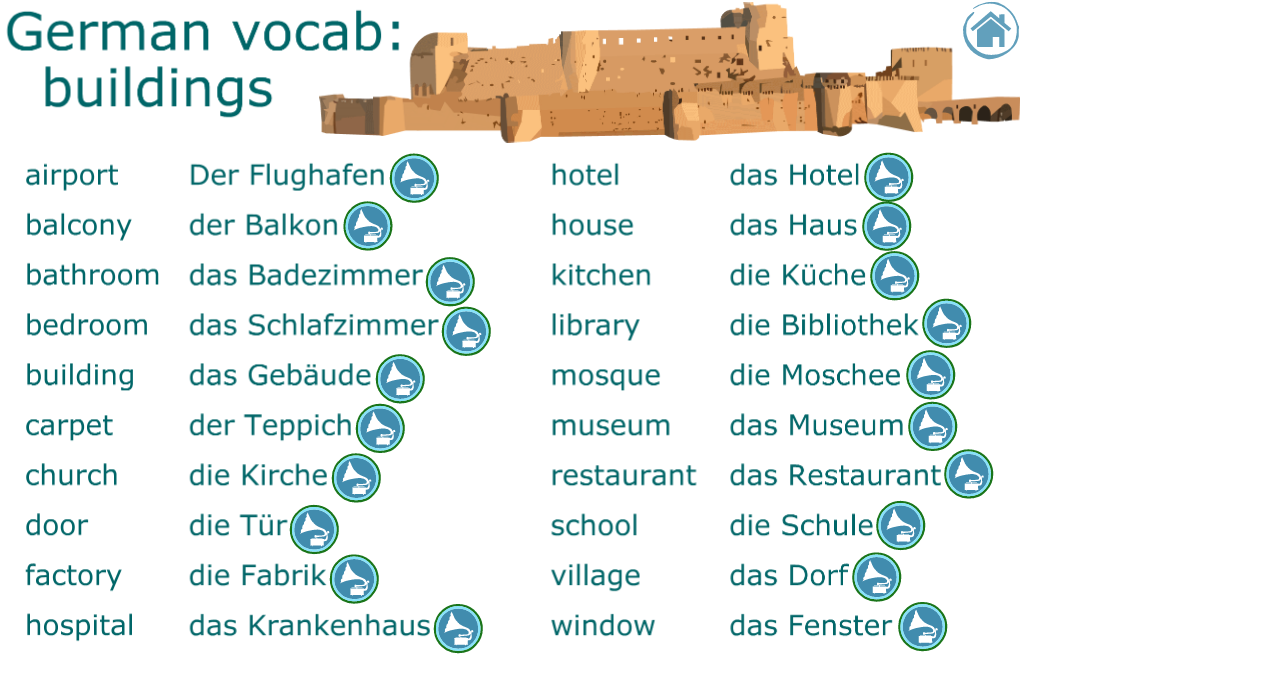

--- FILE ---
content_type: text/html
request_url: https://digitaldialects.com/vocabulary_list/German/houses_buildings.htm
body_size: 2523
content:
<!DOCTYPE html>
<html>
<head>
<meta http-equiv="Content-Type" content="text/html; charset=UTF-8">
<title>German word list: rooms of the house, buildings</title>
<meta name="description" content="German vocabulary list with audio for learning the names of rooms, public buildings and features within buidlings. Shops, commercial establishments and public buildings in the German language">
<meta name="DC.creator" content="Craig Gibson, Digital Dialects 2020" >
<meta name="DC.title" content="Digital Dialects German buildings words" >
<meta name="DC.rights" content="Digital Dialects. All Rights Reserved." >
<meta name="DC.identifier" content="www.digitaldialects.com/" >
<meta name="keywords" content="German word list with audio, German vocabulary list, rooms and buildings vocabulary" >
<link rel="canonical" href="https://www.digitaldialects.com/vocabulary_list/German/houses_buildings.htm" />
<link rel="alternate" media="only screen and (max-width: 800px)" href="https://www.digitaldialects.com/mobile/vocabulary_list/German/houses_buildings.htm">
<script type="text/javascript">
if((navigator.userAgent.match(/iPad/i)) || (navigator.userAgent.match(/iPad/i)))
{
location.replace("https://www.digitaldialects.com/mobile/vocabulary_list/German/houses_buildings.htm");
}
</script>
<script type="text/javascript">
  <!--
  if (screen.width <= 800) {
    window.location = "https://www.digitaldialects.com/mobile/vocabulary_list/German/houses_buildings.htm";
  }
  //-->
</script>
<link href="../../css/webGames.css" rel="stylesheet" type="text/css">
<script src="https://code.createjs.com/1.0.0/createjs.min.js"></script>
<script src="houses_buildings.js?1597893405912"></script>
<script>
var canvas, stage, exportRoot, anim_container, dom_overlay_container, fnStartAnimation;
function init() {
	canvas = document.getElementById("canvas");
	anim_container = document.getElementById("animation_container");
	dom_overlay_container = document.getElementById("dom_overlay_container");
	var comp=AdobeAn.getComposition("CF05AB0C9E8749B5A0CE20902765DF90");
	var lib=comp.getLibrary();
	var loader = new createjs.LoadQueue(false);
	loader.installPlugin(createjs.Sound);
	loader.addEventListener("fileload", function(evt){handleFileLoad(evt,comp)});
	loader.addEventListener("complete", function(evt){handleComplete(evt,comp)});
	var lib=comp.getLibrary();
	loader.loadManifest(lib.properties.manifest);
}
function handleFileLoad(evt, comp) {
	var images=comp.getImages();	
	if (evt && (evt.item.type == "image")) { images[evt.item.id] = evt.result; }	
}
function handleComplete(evt,comp) {
	//This function is always called, irrespective of the content. You can use the variable "stage" after it is created in token create_stage.
	var lib=comp.getLibrary();
	var ss=comp.getSpriteSheet();
	var queue = evt.target;
	var ssMetadata = lib.ssMetadata;
	for(i=0; i<ssMetadata.length; i++) {
		ss[ssMetadata[i].name] = new createjs.SpriteSheet( {"images": [queue.getResult(ssMetadata[i].name)], "frames": ssMetadata[i].frames} )
	}
	var preloaderDiv = document.getElementById("_preload_div_");
	preloaderDiv.style.display = 'none';
	canvas.style.display = 'block';
	exportRoot = new lib.houses_buildings();
	stage = new lib.Stage(canvas);
	stage.enableMouseOver();	
	//Registers the "tick" event listener.
	fnStartAnimation = function() {
		stage.addChild(exportRoot);
		createjs.Ticker.framerate = lib.properties.fps;
		createjs.Ticker.addEventListener("tick", stage);
	}	    
	//Code to support hidpi screens and responsive scaling.
	AdobeAn.makeResponsive(false,'both',false,1,[canvas,preloaderDiv,anim_container,dom_overlay_container]);	
	AdobeAn.compositionLoaded(lib.properties.id);
	fnStartAnimation();
}
function playSound(id, loop, offset) {
	return createjs.Sound.play(id, {'interrupt':createjs.Sound.INTERRUPT_EARLY, 'loop': loop, 'offset': offset});}
</script>
<!-- write your code here -->
</head>
<body onload="init();" style="margin:0px;">
<table width="100%" border="0" cellspacing="0" cellpadding="0">
  <tbody>
    <tr>
      <td width="1020" height="660">
	<div id="animation_container" style="background-color:rgba(255, 255, 255, 1.00); width:1020px; height:660px">
		<canvas id="canvas" width="1020" height="660" style="position: absolute; display: none; background-color:rgba(255, 255, 255, 1.00);"></canvas>
		<div id="dom_overlay_container" style="pointer-events:none; overflow:hidden; width:1020px; height:660px; position: absolute; left: 0px; top: 0px; display: none;">
		</div>
	</div>
    <div id='_preload_div_' style='position:absolute; top:0; left:0; display: inline-block; height:660px; width: 1020px; text-align: center;'>	<span style='display: inline-block; height: 100%; vertical-align: middle;'></span>	<img src=images/_preloader.gif?1597385221206 style='vertical-align: middle; max-height: 100%'/></div></td>
      <td width="205" rowspan="2" valign="top"><div align="right">
        <script type="text/javascript"><!--
google_ad_client = "pub-0324009964074724";
//160x600, created 12/18/07
google_ad_slot = "3879056393";
google_ad_width = 160;
google_ad_height = 600;
//--></script>
        <script type="text/javascript"
src="//pagead2.googlesyndication.com/pagead/show_ads.js">
      </script>
        &nbsp;</div></td>
    </tr>
    <tr align="center">
      <td valign="top">
        <p>
          <script type="text/javascript"><!--
google_ad_client = "pub-0324009964074724";
/* 468x60, created 4/9/11 */
google_ad_slot = "7738739105";
google_ad_width = 468;
google_ad_height = 60;
//-->
        </script>
          <script type="text/javascript"
src="//pagead2.googlesyndication.com/pagead/show_ads.js">
        </script>
          &nbsp;</p></td>
    </tr>
  </tbody>
</table>
<footer id="contact">
	  <h1>German vocab list: houses, buildings and rooms</h1>
      <p>German word list with voice recordings. Learn the names of stores, eateries, public buildings and the rooms of a house in the German language.</p>
      <h3> German vocab lists available:</h3>
      <p><a href="body_parts.htm">Body parts in German</a>: includes German words relating to the face. Leg, arm, finger, nose etc.</p>
      <p><a href="nature_weather.htm">German vocab: nature and environment</a>: vocab relating to geographical/topographical features and the weather.</p>
</footer>
<div class="copyright">&copy;2020 - <strong>Digital Dialects German</strong></div>
</body>
</html>

--- FILE ---
content_type: text/html; charset=utf-8
request_url: https://www.google.com/recaptcha/api2/aframe
body_size: 247
content:
<!DOCTYPE HTML><html><head><meta http-equiv="content-type" content="text/html; charset=UTF-8"></head><body><script nonce="4Mflun18pdpGR-PuGT_xig">/** Anti-fraud and anti-abuse applications only. See google.com/recaptcha */ try{var clients={'sodar':'https://pagead2.googlesyndication.com/pagead/sodar?'};window.addEventListener("message",function(a){try{if(a.source===window.parent){var b=JSON.parse(a.data);var c=clients[b['id']];if(c){var d=document.createElement('img');d.src=c+b['params']+'&rc='+(localStorage.getItem("rc::a")?sessionStorage.getItem("rc::b"):"");window.document.body.appendChild(d);sessionStorage.setItem("rc::e",parseInt(sessionStorage.getItem("rc::e")||0)+1);localStorage.setItem("rc::h",'1768655849286');}}}catch(b){}});window.parent.postMessage("_grecaptcha_ready", "*");}catch(b){}</script></body></html>

--- FILE ---
content_type: application/javascript
request_url: https://digitaldialects.com/vocabulary_list/German/houses_buildings.js?1597893405912
body_size: 6411
content:
(function (cjs, an) {

var p; // shortcut to reference prototypes
var lib={};var ss={};var img={};
lib.ssMetadata = [
		{name:"houses_buildings_atlas_1", frames: [[0,979,1463,292],[1507,0,418,977],[554,0,485,977],[1041,0,464,977],[0,0,552,977],[0,1273,851,247]]}
];


(lib.AnMovieClip = function(){
	this.actionFrames = [];
	this.gotoAndPlay = function(positionOrLabel){
		cjs.MovieClip.prototype.gotoAndPlay.call(this,positionOrLabel);
	}
	this.play = function(){
		cjs.MovieClip.prototype.play.call(this);
	}
	this.gotoAndStop = function(positionOrLabel){
		cjs.MovieClip.prototype.gotoAndStop.call(this,positionOrLabel);
	}
	this.stop = function(){
		cjs.MovieClip.prototype.stop.call(this);
	}
}).prototype = p = new cjs.MovieClip();
// symbols:



(lib.CachedBmp_9 = function() {
	this.initialize(ss["houses_buildings_atlas_1"]);
	this.gotoAndStop(0);
}).prototype = p = new cjs.Sprite();



(lib.CachedBmp_8 = function() {
	this.initialize(ss["houses_buildings_atlas_1"]);
	this.gotoAndStop(1);
}).prototype = p = new cjs.Sprite();



(lib.CachedBmp_7 = function() {
	this.initialize(ss["houses_buildings_atlas_1"]);
	this.gotoAndStop(2);
}).prototype = p = new cjs.Sprite();



(lib.CachedBmp_6 = function() {
	this.initialize(ss["houses_buildings_atlas_1"]);
	this.gotoAndStop(3);
}).prototype = p = new cjs.Sprite();



(lib.CachedBmp_5 = function() {
	this.initialize(ss["houses_buildings_atlas_1"]);
	this.gotoAndStop(4);
}).prototype = p = new cjs.Sprite();



(lib.CachedBmp_4 = function() {
	this.initialize(ss["houses_buildings_atlas_1"]);
	this.gotoAndStop(5);
}).prototype = p = new cjs.Sprite();
// helper functions:

function mc_symbol_clone() {
	var clone = this._cloneProps(new this.constructor(this.mode, this.startPosition, this.loop, this.reversed));
	clone.gotoAndStop(this.currentFrame);
	clone.paused = this.paused;
	clone.framerate = this.framerate;
	return clone;
}

function getMCSymbolPrototype(symbol, nominalBounds, frameBounds) {
	var prototype = cjs.extend(symbol, cjs.MovieClip);
	prototype.clone = mc_symbol_clone;
	prototype.nominalBounds = nominalBounds;
	prototype.frameBounds = frameBounds;
	return prototype;
	}


(lib.Tw153e = function(mode,startPosition,loop,reversed) {
if (loop == null) { loop = true; }
if (reversed == null) { reversed = false; }
	var props = new Object();
	props.mode = mode;
	props.startPosition = startPosition;
	props.labels = {};
	props.loop = loop;
	props.reversed = reversed;
	cjs.MovieClip.apply(this,[props]);

	// Layer_1
	this.shape = new cjs.Shape();
	this.shape.graphics.f("rgba(68,227,250,0.8)").s().p("[base64]");
	this.shape.setTransform(38.375,-6.5);

	this.shape_1 = new cjs.Shape();
	this.shape_1.graphics.f("rgba(73,140,128,0.847)").s().p("[base64]");
	this.shape_1.setTransform(38.375,-6.35);

	this.shape_2 = new cjs.Shape();
	this.shape_2.graphics.f("rgba(24,96,128,0.898)").s().p("[base64]/gggzQgJgRgPgOQgCgEgGgGQAAAAAAAAQAAgBAAAAQgBAAAAgBQAAAAgBAAIgOgOQg+g2hUAAQhMAAg8AyQgLAIgJAKQgDAEgCAEIgDAAQgSATgMAWg");
	this.shape_2.setTransform(38.45,-6.4);

	this.timeline.addTween(cjs.Tween.get({}).to({state:[{t:this.shape_2},{t:this.shape_1},{t:this.shape}]}).wait(1));

	this._renderFirstFrame();

}).prototype = p = new cjs.MovieClip();
p.nominalBounds = new cjs.Rectangle(13.9,-31,49.2,49.3);


(lib.Tw137e = function(mode,startPosition,loop,reversed) {
if (loop == null) { loop = true; }
if (reversed == null) { reversed = false; }
	var props = new Object();
	props.mode = mode;
	props.startPosition = startPosition;
	props.labels = {};
	props.loop = loop;
	props.reversed = reversed;
	cjs.MovieClip.apply(this,[props]);

	// Layer_1
	this.shape = new cjs.Shape();
	this.shape.graphics.f("rgba(104,219,250,0.8)").s().p("[base64]");
	this.shape.setTransform(38.375,-6.5);

	this.shape_1 = new cjs.Shape();
	this.shape_1.graphics.f("rgba(0,102,0,0.898)").s().p("[base64]/gggzQgJgRgPgOQgCgEgGgGQAAAAAAAAQAAgBAAAAQgBAAAAgBQAAAAgBAAIgOgOQg+g2hUAAQhMAAg8AyQgLAIgJAKQgDAEgCAEIgDAAQgSATgMAWg");
	this.shape_1.setTransform(38.45,-6.4);

	this.shape_2 = new cjs.Shape();
	this.shape_2.graphics.f("rgba(31,120,160,0.847)").s().p("[base64]");
	this.shape_2.setTransform(38.375,-6.35);

	this.timeline.addTween(cjs.Tween.get({}).to({state:[{t:this.shape_2},{t:this.shape_1},{t:this.shape}]}).wait(1));

	this._renderFirstFrame();

}).prototype = p = new cjs.MovieClip();
p.nominalBounds = new cjs.Rectangle(13.9,-31,49.2,49.3);


(lib.castle = function(mode,startPosition,loop,reversed) {
if (loop == null) { loop = true; }
if (reversed == null) { reversed = false; }
	var props = new Object();
	props.mode = mode;
	props.startPosition = startPosition;
	props.labels = {};
	props.loop = loop;
	props.reversed = reversed;
	cjs.MovieClip.apply(this,[props]);

	// Layer_2
	this.instance = new lib.CachedBmp_9();
	this.instance.setTransform(-401.95,-291.25,0.5,0.5);

	this.timeline.addTween(cjs.Tween.get(this.instance).wait(1));

	// Layer_3
	this.shape = new cjs.Shape();
	this.shape.graphics.f("#D79A63").s().p("AoUJnIynAmImmAmIhfiAItpAnIgxrwIEXkBIEoAZIgGC6IODgzIBziXIF3gfIAACxIJ9gOIJmiKIBKjVIIFhMIBRFWIA9AKIAaGgIKPgxIC/A1IDCikIAGiAIJDAAIAFIaILXhBIAAC0Is7AqIgCgaIjlAVIAyCLIqWiHIgbgYIisDBIkhhQIyOBHIi/A1g");
	this.shape.setTransform(10.9375,-218.3625);

	this.shape_1 = new cjs.Shape();
	this.shape_1.graphics.f("#8F6648").s().p("Ak6CrIgklcIDHgTIAjA3IHTgEIghFWg");
	this.shape_1.setTransform(-363.475,-175.1);

	this.timeline.addTween(cjs.Tween.get({}).to({state:[{t:this.shape_1},{t:this.shape}]}).wait(1));

	this._renderFirstFrame();

}).prototype = getMCSymbolPrototype(lib.castle, new cjs.Rectangle(-401.9,-291.2,731.5,146), null);


(lib.homePg = function(mode,startPosition,loop,reversed) {
if (loop == null) { loop = true; }
if (reversed == null) { reversed = false; }
	var props = new Object();
	props.mode = mode;
	props.startPosition = startPosition;
	props.labels = {};
	props.loop = loop;
	props.reversed = reversed;
	cjs.MovieClip.apply(this,[props]);

	// Layer_2
	this.shape = new cjs.Shape();
	this.shape.graphics.f("rgba(31,120,160,0.698)").s().p("AhRCjQg8gggZg8QgPglABgpQAAgTAJgRQAGgLAEgOQAHgTARgOIATgQQAGgFAFAFQgCAHgEAFIgYAbQgQARgDAVQgDATgBASQgBAbALAaQADAJAGAJQANATAPASQA5A/[base64]");
	this.shape.setTransform(291.9219,-80.3531);

	this.shape_1 = new cjs.Shape();
	this.shape_1.graphics.f("#1F78A0").s().p("AhRCjQg8gggZg8QgPglABgpQAAgTAJgRQAGgLAEgOQAHgTARgOIATgQQAGgFAFAFQgCAHgEAFIgYAbQgQARgDAVQgDATgBASQgBAbALAaQADAJAGAJQANATAPASQA5A/[base64]");
	this.shape_1.setTransform(291.9219,-80.3531);

	this.shape_2 = new cjs.Shape();
	this.shape_2.graphics.f("#B1D7F0").s().p("AiFCGQg4g3AAhPQAAhOA4g3QA4g4BNAAQBPAAA3A4QA4A3AABOQAABPg4A3Qg3A4hPAAQhNAAg4g4g");
	this.shape_2.setTransform(291.825,-80.375);

	this.timeline.addTween(cjs.Tween.get({}).to({state:[{t:this.shape}]}).to({state:[{t:this.shape_1}]},1).to({state:[{t:this.shape_2}]},2).wait(1));

	this._renderFirstFrame();

}).prototype = p = new cjs.MovieClip();
p.nominalBounds = new cjs.Rectangle(272.9,-99.3,37.900000000000034,37.9);


(lib.gramaphonesym = function(mode,startPosition,loop,reversed) {
if (loop == null) { loop = true; }
if (reversed == null) { reversed = false; }
	var props = new Object();
	props.mode = mode;
	props.startPosition = startPosition;
	props.labels = {};
	props.loop = loop;
	props.reversed = reversed;
	cjs.MovieClip.apply(this,[props]);

	// Layer_2
	this.shape = new cjs.Shape();
	this.shape.graphics.f("#FFFFFF").s().p("[base64]");
	this.shape.setTransform(12.45,16.425);

	this.timeline.addTween(cjs.Tween.get(this.shape).wait(1));

	this._renderFirstFrame();

}).prototype = getMCSymbolPrototype(lib.gramaphonesym, new cjs.Rectangle(3.8,6.5,17.3,19.9), null);


(lib.earphonesshake = function(mode,startPosition,loop,reversed) {
if (loop == null) { loop = true; }
if (reversed == null) { reversed = false; }
	var props = new Object();
	props.mode = mode;
	props.startPosition = startPosition;
	props.labels = {};
	props.loop = loop;
	props.reversed = reversed;
	cjs.MovieClip.apply(this,[props]);

	this._renderFirstFrame();

}).prototype = p = new cjs.MovieClip();
p.nominalBounds = new cjs.Rectangle(0,0,0,0);


(lib.Tw135e = function(mode,startPosition,loop,reversed) {
if (loop == null) { loop = true; }
if (reversed == null) { reversed = false; }
	var props = new Object();
	props.mode = mode;
	props.startPosition = startPosition;
	props.labels = {};
	props.loop = loop;
	props.reversed = reversed;
	cjs.MovieClip.apply(this,[props]);

	// Layer_1
	this.instance = new lib.gramaphonesym();
	this.instance.setTransform(18.55,-33.2,1.7,1.7,0,0,0,0.1,-0.1);

	this.timeline.addTween(cjs.Tween.get(this.instance).wait(1));

	this._renderFirstFrame();

}).prototype = p = new cjs.MovieClip();
p.nominalBounds = new cjs.Rectangle(24.9,-22.1,29.4,34);


(lib.earphonesshake2 = function(mode,startPosition,loop,reversed) {
if (loop == null) { loop = true; }
if (reversed == null) { reversed = false; }
	var props = new Object();
	props.mode = mode;
	props.startPosition = startPosition;
	props.labels = {};
	props.loop = loop;
	props.reversed = reversed;
	cjs.MovieClip.apply(this,[props]);

	// Layer_2
	this.instance = new lib.Tw135e("synched",0);
	this.instance.setTransform(-64.25,-95.5,1.2999,1.2999,7.0006,0,0,-0.2,-0.3);

	this.timeline.addTween(cjs.Tween.get(this.instance).wait(2).to({regY:-0.2,scaleX:1.3,scaleY:1.3,rotation:-4.9987,x:-63.25,y:-85.2},0).wait(2));

	this._renderFirstFrame();

}).prototype = p = new cjs.MovieClip();
p.nominalBounds = new cjs.Rectangle(-31.8,-118.3,38.9,46);


(lib.audbutX26 = function(mode,startPosition,loop,reversed) {
if (loop == null) { loop = true; }
if (reversed == null) { reversed = false; }
	var props = new Object();
	props.mode = mode;
	props.startPosition = startPosition;
	props.labels = {};
	props.loop = loop;
	props.reversed = reversed;
	cjs.MovieClip.apply(this,[props]);

	// timeline functions:
	this.frame_2 = function() {
		playSound("restaurant");
	}

	// actions tween:
	this.timeline.addTween(cjs.Tween.get(this).wait(2).call(this.frame_2).wait(2));

	// Layer_2
	this.instance = new lib.Tw135e("synched",0);
	this.instance.setTransform(-73.7,9.2);

	this.instance_1 = new lib.earphonesshake2();
	this.instance_1.setTransform(-62.4,26.2,0.8,0.8,0,0,0,-47.4,-69.5);

	this.instance_2 = new lib.earphonesshake();
	this.instance_2.setTransform(-72.65,9.85,0.8,0.8,0,0,0,-47.4,-69.5);

	this.timeline.addTween(cjs.Tween.get({}).to({state:[{t:this.instance}]}).to({state:[{t:this.instance_2},{t:this.instance_1}]},1).wait(3));

	// Layer_3
	this.instance_3 = new lib.Tw137e("synched",0);
	this.instance_3.setTransform(-73,10.7);

	this.instance_4 = new lib.Tw153e("synched",0);
	this.instance_4.setTransform(-73,10.7);

	this.timeline.addTween(cjs.Tween.get({}).to({state:[{t:this.instance_3}]}).to({state:[{t:this.instance_4}]},1).wait(3));

	this._renderFirstFrame();

}).prototype = p = new cjs.MovieClip();
p.nominalBounds = new cjs.Rectangle(-59.1,-20.3,49.2,49.3);


(lib.audbutX25 = function(mode,startPosition,loop,reversed) {
if (loop == null) { loop = true; }
if (reversed == null) { reversed = false; }
	var props = new Object();
	props.mode = mode;
	props.startPosition = startPosition;
	props.labels = {};
	props.loop = loop;
	props.reversed = reversed;
	cjs.MovieClip.apply(this,[props]);

	// timeline functions:
	this.frame_2 = function() {
		playSound("museum");
	}

	// actions tween:
	this.timeline.addTween(cjs.Tween.get(this).wait(2).call(this.frame_2).wait(2));

	// Layer_2
	this.instance = new lib.Tw135e("synched",0);
	this.instance.setTransform(-73.7,9.2);

	this.instance_1 = new lib.earphonesshake2();
	this.instance_1.setTransform(-62.4,26.2,0.8,0.8,0,0,0,-47.4,-69.5);

	this.instance_2 = new lib.earphonesshake();
	this.instance_2.setTransform(-72.65,9.85,0.8,0.8,0,0,0,-47.4,-69.5);

	this.timeline.addTween(cjs.Tween.get({}).to({state:[{t:this.instance}]}).to({state:[{t:this.instance_2},{t:this.instance_1}]},1).wait(3));

	// Layer_3
	this.instance_3 = new lib.Tw137e("synched",0);
	this.instance_3.setTransform(-73,10.7);

	this.instance_4 = new lib.Tw153e("synched",0);
	this.instance_4.setTransform(-73,10.7);

	this.timeline.addTween(cjs.Tween.get({}).to({state:[{t:this.instance_3}]}).to({state:[{t:this.instance_4}]},1).wait(3));

	this._renderFirstFrame();

}).prototype = p = new cjs.MovieClip();
p.nominalBounds = new cjs.Rectangle(-59.1,-20.3,49.2,49.3);


(lib.audbutX22 = function(mode,startPosition,loop,reversed) {
if (loop == null) { loop = true; }
if (reversed == null) { reversed = false; }
	var props = new Object();
	props.mode = mode;
	props.startPosition = startPosition;
	props.labels = {};
	props.loop = loop;
	props.reversed = reversed;
	cjs.MovieClip.apply(this,[props]);

	// timeline functions:
	this.frame_2 = function() {
		playSound("kirche");
	}

	// actions tween:
	this.timeline.addTween(cjs.Tween.get(this).wait(2).call(this.frame_2).wait(2));

	// Layer_2
	this.instance = new lib.Tw135e("synched",0);
	this.instance.setTransform(-73.7,9.2);

	this.instance_1 = new lib.earphonesshake2();
	this.instance_1.setTransform(-62.4,26.2,0.8,0.8,0,0,0,-47.4,-69.5);

	this.instance_2 = new lib.earphonesshake();
	this.instance_2.setTransform(-72.65,9.85,0.8,0.8,0,0,0,-47.4,-69.5);

	this.timeline.addTween(cjs.Tween.get({}).to({state:[{t:this.instance}]}).to({state:[{t:this.instance_2},{t:this.instance_1}]},1).wait(3));

	// Layer_3
	this.instance_3 = new lib.Tw137e("synched",0);
	this.instance_3.setTransform(-73,10.7);

	this.instance_4 = new lib.Tw153e("synched",0);
	this.instance_4.setTransform(-73,10.7);

	this.timeline.addTween(cjs.Tween.get({}).to({state:[{t:this.instance_3}]}).to({state:[{t:this.instance_4}]},1).wait(3));

	this._renderFirstFrame();

}).prototype = p = new cjs.MovieClip();
p.nominalBounds = new cjs.Rectangle(-59.1,-20.3,49.2,49.3);


(lib.audbutX21 = function(mode,startPosition,loop,reversed) {
if (loop == null) { loop = true; }
if (reversed == null) { reversed = false; }
	var props = new Object();
	props.mode = mode;
	props.startPosition = startPosition;
	props.labels = {};
	props.loop = loop;
	props.reversed = reversed;
	cjs.MovieClip.apply(this,[props]);

	// timeline functions:
	this.frame_2 = function() {
		playSound("teppich");
	}

	// actions tween:
	this.timeline.addTween(cjs.Tween.get(this).wait(2).call(this.frame_2).wait(2));

	// Layer_1
	this.instance = new lib.Tw135e("synched",0);
	this.instance.setTransform(-73.7,9.2);

	this.instance_1 = new lib.earphonesshake2();
	this.instance_1.setTransform(-64.45,26.25,0.85,0.85,0,0,0,-47.6,-69.3);

	this.instance_2 = new lib.earphonesshake();
	this.instance_2.setTransform(-72.65,9.85,0.8,0.8,0,0,0,-47.4,-69.5);

	this.timeline.addTween(cjs.Tween.get({}).to({state:[{t:this.instance}]}).to({state:[{t:this.instance_2},{t:this.instance_1}]},1).wait(3));

	// Layer_4
	this.instance_3 = new lib.Tw137e("synched",0);
	this.instance_3.setTransform(-73,10.7);

	this.instance_4 = new lib.Tw153e("synched",0);
	this.instance_4.setTransform(-73,10.7);

	this.timeline.addTween(cjs.Tween.get({}).to({state:[{t:this.instance_3}]}).to({state:[{t:this.instance_4}]},1).wait(3));

	this._renderFirstFrame();

}).prototype = p = new cjs.MovieClip();
p.nominalBounds = new cjs.Rectangle(-59.1,-20.3,49.2,49.3);


(lib.audbutX18 = function(mode,startPosition,loop,reversed) {
if (loop == null) { loop = true; }
if (reversed == null) { reversed = false; }
	var props = new Object();
	props.mode = mode;
	props.startPosition = startPosition;
	props.labels = {};
	props.loop = loop;
	props.reversed = reversed;
	cjs.MovieClip.apply(this,[props]);

	// timeline functions:
	this.frame_2 = function() {
		playSound("door");
	}

	// actions tween:
	this.timeline.addTween(cjs.Tween.get(this).wait(2).call(this.frame_2).wait(2));

	// Layer_2
	this.instance = new lib.Tw135e("synched",0);
	this.instance.setTransform(-73.7,9.2);

	this.instance_1 = new lib.earphonesshake2();
	this.instance_1.setTransform(-62.4,26.2,0.8,0.8,0,0,0,-47.4,-69.5);

	this.instance_2 = new lib.earphonesshake();
	this.instance_2.setTransform(-72.65,9.85,0.8,0.8,0,0,0,-47.4,-69.5);

	this.timeline.addTween(cjs.Tween.get({}).to({state:[{t:this.instance}]}).to({state:[{t:this.instance_2},{t:this.instance_1}]},1).wait(3));

	// Layer_3
	this.instance_3 = new lib.Tw137e("synched",0);
	this.instance_3.setTransform(-73,10.7);

	this.instance_4 = new lib.Tw153e("synched",0);
	this.instance_4.setTransform(-73,10.7);

	this.timeline.addTween(cjs.Tween.get({}).to({state:[{t:this.instance_3}]}).to({state:[{t:this.instance_4}]},1).wait(3));

	this._renderFirstFrame();

}).prototype = p = new cjs.MovieClip();
p.nominalBounds = new cjs.Rectangle(-59.1,-20.3,49.2,49.3);


(lib.audbutX17 = function(mode,startPosition,loop,reversed) {
if (loop == null) { loop = true; }
if (reversed == null) { reversed = false; }
	var props = new Object();
	props.mode = mode;
	props.startPosition = startPosition;
	props.labels = {};
	props.loop = loop;
	props.reversed = reversed;
	cjs.MovieClip.apply(this,[props]);

	// timeline functions:
	this.frame_2 = function() {
		playSound("moschee");
	}

	// actions tween:
	this.timeline.addTween(cjs.Tween.get(this).wait(2).call(this.frame_2).wait(2));

	// Layer_2
	this.instance = new lib.Tw135e("synched",0);
	this.instance.setTransform(-73.7,9.2);

	this.instance_1 = new lib.earphonesshake2();
	this.instance_1.setTransform(-62.4,26.2,0.8,0.8,0,0,0,-47.4,-69.5);

	this.instance_2 = new lib.earphonesshake();
	this.instance_2.setTransform(-72.65,9.85,0.8,0.8,0,0,0,-47.4,-69.5);

	this.timeline.addTween(cjs.Tween.get({}).to({state:[{t:this.instance}]}).to({state:[{t:this.instance_2},{t:this.instance_1}]},1).wait(3));

	// Layer_3
	this.instance_3 = new lib.Tw137e("synched",0);
	this.instance_3.setTransform(-73,10.7);

	this.instance_4 = new lib.Tw153e("synched",0);
	this.instance_4.setTransform(-73,10.7);

	this.timeline.addTween(cjs.Tween.get({}).to({state:[{t:this.instance_3}]}).to({state:[{t:this.instance_4}]},1).wait(3));

	this._renderFirstFrame();

}).prototype = p = new cjs.MovieClip();
p.nominalBounds = new cjs.Rectangle(-59.1,-20.3,49.2,49.3);


(lib.audbutX16 = function(mode,startPosition,loop,reversed) {
if (loop == null) { loop = true; }
if (reversed == null) { reversed = false; }
	var props = new Object();
	props.mode = mode;
	props.startPosition = startPosition;
	props.labels = {};
	props.loop = loop;
	props.reversed = reversed;
	cjs.MovieClip.apply(this,[props]);

	// timeline functions:
	this.frame_2 = function() {
		playSound("library");
	}

	// actions tween:
	this.timeline.addTween(cjs.Tween.get(this).wait(2).call(this.frame_2).wait(2));

	// Layer_2
	this.instance = new lib.Tw135e("synched",0);
	this.instance.setTransform(-73.7,9.2);

	this.instance_1 = new lib.earphonesshake2();
	this.instance_1.setTransform(-62.4,26.2,0.8,0.8,0,0,0,-47.4,-69.5);

	this.instance_2 = new lib.earphonesshake();
	this.instance_2.setTransform(-72.65,9.85,0.8,0.8,0,0,0,-47.4,-69.5);

	this.timeline.addTween(cjs.Tween.get({}).to({state:[{t:this.instance}]}).to({state:[{t:this.instance_2},{t:this.instance_1}]},1).wait(3));

	// Layer_3
	this.instance_3 = new lib.Tw137e("synched",0);
	this.instance_3.setTransform(-73,10.7);

	this.instance_4 = new lib.Tw153e("synched",0);
	this.instance_4.setTransform(-73,10.7);

	this.timeline.addTween(cjs.Tween.get({}).to({state:[{t:this.instance_3}]}).to({state:[{t:this.instance_4}]},1).wait(3));

	this._renderFirstFrame();

}).prototype = p = new cjs.MovieClip();
p.nominalBounds = new cjs.Rectangle(-59.1,-20.3,49.2,49.3);


(lib.audbutX14 = function(mode,startPosition,loop,reversed) {
if (loop == null) { loop = true; }
if (reversed == null) { reversed = false; }
	var props = new Object();
	props.mode = mode;
	props.startPosition = startPosition;
	props.labels = {};
	props.loop = loop;
	props.reversed = reversed;
	cjs.MovieClip.apply(this,[props]);

	// timeline functions:
	this.frame_2 = function() {
		playSound("building");
	}

	// actions tween:
	this.timeline.addTween(cjs.Tween.get(this).wait(2).call(this.frame_2).wait(2));

	// Layer_2
	this.instance = new lib.Tw135e("synched",0);
	this.instance.setTransform(-73.7,9.2);

	this.instance_1 = new lib.earphonesshake2();
	this.instance_1.setTransform(-62.4,26.2,0.8,0.8,0,0,0,-47.4,-69.5);

	this.instance_2 = new lib.earphonesshake();
	this.instance_2.setTransform(-72.65,9.85,0.8,0.8,0,0,0,-47.4,-69.5);

	this.timeline.addTween(cjs.Tween.get({}).to({state:[{t:this.instance}]}).to({state:[{t:this.instance_2},{t:this.instance_1}]},1).wait(3));

	// Layer_3
	this.instance_3 = new lib.Tw137e("synched",0);
	this.instance_3.setTransform(-73,10.7);

	this.instance_4 = new lib.Tw153e("synched",0);
	this.instance_4.setTransform(-73,10.7);

	this.timeline.addTween(cjs.Tween.get({}).to({state:[{t:this.instance_3}]}).to({state:[{t:this.instance_4}]},1).wait(3));

	this._renderFirstFrame();

}).prototype = p = new cjs.MovieClip();
p.nominalBounds = new cjs.Rectangle(-59.1,-20.3,49.2,49.3);


(lib.audbutX13 = function(mode,startPosition,loop,reversed) {
if (loop == null) { loop = true; }
if (reversed == null) { reversed = false; }
	var props = new Object();
	props.mode = mode;
	props.startPosition = startPosition;
	props.labels = {};
	props.loop = loop;
	props.reversed = reversed;
	cjs.MovieClip.apply(this,[props]);

	// timeline functions:
	this.frame_2 = function() {
		playSound("schlafzimmer");
	}

	// actions tween:
	this.timeline.addTween(cjs.Tween.get(this).wait(2).call(this.frame_2).wait(2));

	// Layer_2
	this.instance = new lib.Tw135e("synched",0);
	this.instance.setTransform(-73.7,9.2);

	this.instance_1 = new lib.earphonesshake2();
	this.instance_1.setTransform(-62.4,26.2,0.8,0.8,0,0,0,-47.4,-69.5);

	this.instance_2 = new lib.earphonesshake();
	this.instance_2.setTransform(-72.65,9.85,0.8,0.8,0,0,0,-47.4,-69.5);

	this.timeline.addTween(cjs.Tween.get({}).to({state:[{t:this.instance}]}).to({state:[{t:this.instance_2},{t:this.instance_1}]},1).wait(3));

	// Layer_3
	this.instance_3 = new lib.Tw137e("synched",0);
	this.instance_3.setTransform(-73,10.7);

	this.instance_4 = new lib.Tw153e("synched",0);
	this.instance_4.setTransform(-73,10.7);

	this.timeline.addTween(cjs.Tween.get({}).to({state:[{t:this.instance_3}]}).to({state:[{t:this.instance_4}]},1).wait(3));

	this._renderFirstFrame();

}).prototype = p = new cjs.MovieClip();
p.nominalBounds = new cjs.Rectangle(-59.1,-20.3,49.2,49.3);


(lib.audbutX11 = function(mode,startPosition,loop,reversed) {
if (loop == null) { loop = true; }
if (reversed == null) { reversed = false; }
	var props = new Object();
	props.mode = mode;
	props.startPosition = startPosition;
	props.labels = {};
	props.loop = loop;
	props.reversed = reversed;
	cjs.MovieClip.apply(this,[props]);

	// timeline functions:
	this.frame_2 = function() {
		playSound("window");
	}

	// actions tween:
	this.timeline.addTween(cjs.Tween.get(this).wait(2).call(this.frame_2).wait(2));

	// Layer_1
	this.instance = new lib.Tw135e("synched",0);
	this.instance.setTransform(-73.7,9.2);

	this.instance_1 = new lib.earphonesshake2();
	this.instance_1.setTransform(-64.45,26.25,0.85,0.85,0,0,0,-47.6,-69.3);

	this.instance_2 = new lib.earphonesshake();
	this.instance_2.setTransform(-72.65,9.85,0.8,0.8,0,0,0,-47.4,-69.5);

	this.timeline.addTween(cjs.Tween.get({}).to({state:[{t:this.instance}]}).to({state:[{t:this.instance_2},{t:this.instance_1}]},1).wait(3));

	// Layer_4
	this.instance_3 = new lib.Tw137e("synched",0);
	this.instance_3.setTransform(-73,10.7);

	this.instance_4 = new lib.Tw153e("synched",0);
	this.instance_4.setTransform(-73,10.7);

	this.timeline.addTween(cjs.Tween.get({}).to({state:[{t:this.instance_3}]}).to({state:[{t:this.instance_4}]},1).wait(3));

	this._renderFirstFrame();

}).prototype = p = new cjs.MovieClip();
p.nominalBounds = new cjs.Rectangle(-59.1,-20.3,49.2,49.3);


(lib.audbutX10 = function(mode,startPosition,loop,reversed) {
if (loop == null) { loop = true; }
if (reversed == null) { reversed = false; }
	var props = new Object();
	props.mode = mode;
	props.startPosition = startPosition;
	props.labels = {};
	props.loop = loop;
	props.reversed = reversed;
	cjs.MovieClip.apply(this,[props]);

	// timeline functions:
	this.frame_2 = function() {
		playSound("hotel");
	}

	// actions tween:
	this.timeline.addTween(cjs.Tween.get(this).wait(2).call(this.frame_2).wait(2));

	// Layer_2
	this.instance = new lib.Tw135e("synched",0);
	this.instance.setTransform(-73.7,9.2);

	this.instance_1 = new lib.earphonesshake2();
	this.instance_1.setTransform(-62.4,26.2,0.8,0.8,0,0,0,-47.4,-69.5);

	this.instance_2 = new lib.earphonesshake();
	this.instance_2.setTransform(-72.65,9.85,0.8,0.8,0,0,0,-47.4,-69.5);

	this.timeline.addTween(cjs.Tween.get({}).to({state:[{t:this.instance}]}).to({state:[{t:this.instance_2},{t:this.instance_1}]},1).wait(3));

	// Layer_3
	this.instance_3 = new lib.Tw137e("synched",0);
	this.instance_3.setTransform(-73,10.7);

	this.instance_4 = new lib.Tw153e("synched",0);
	this.instance_4.setTransform(-73,10.7);

	this.timeline.addTween(cjs.Tween.get({}).to({state:[{t:this.instance_3}]}).to({state:[{t:this.instance_4}]},1).wait(3));

	this._renderFirstFrame();

}).prototype = p = new cjs.MovieClip();
p.nominalBounds = new cjs.Rectangle(-59.1,-20.3,49.2,49.3);


(lib.audbutX9 = function(mode,startPosition,loop,reversed) {
if (loop == null) { loop = true; }
if (reversed == null) { reversed = false; }
	var props = new Object();
	props.mode = mode;
	props.startPosition = startPosition;
	props.labels = {};
	props.loop = loop;
	props.reversed = reversed;
	cjs.MovieClip.apply(this,[props]);

	// timeline functions:
	this.frame_2 = function() {
		playSound("balkon");
	}

	// actions tween:
	this.timeline.addTween(cjs.Tween.get(this).wait(2).call(this.frame_2).wait(2));

	// Layer_2
	this.instance = new lib.Tw135e("synched",0);
	this.instance.setTransform(-73.7,9.2);

	this.instance_1 = new lib.earphonesshake2();
	this.instance_1.setTransform(-62.4,26.2,0.8,0.8,0,0,0,-47.4,-69.5);

	this.instance_2 = new lib.earphonesshake();
	this.instance_2.setTransform(-72.65,9.85,0.8,0.8,0,0,0,-47.4,-69.5);

	this.timeline.addTween(cjs.Tween.get({}).to({state:[{t:this.instance}]}).to({state:[{t:this.instance_2},{t:this.instance_1}]},1).wait(3));

	// Layer_3
	this.instance_3 = new lib.Tw137e("synched",0);
	this.instance_3.setTransform(-73,10.7);

	this.instance_4 = new lib.Tw153e("synched",0);
	this.instance_4.setTransform(-73,10.7);

	this.timeline.addTween(cjs.Tween.get({}).to({state:[{t:this.instance_3}]}).to({state:[{t:this.instance_4}]},1).wait(3));

	this._renderFirstFrame();

}).prototype = p = new cjs.MovieClip();
p.nominalBounds = new cjs.Rectangle(-59.1,-20.3,49.2,49.3);


(lib.audbutX8 = function(mode,startPosition,loop,reversed) {
if (loop == null) { loop = true; }
if (reversed == null) { reversed = false; }
	var props = new Object();
	props.mode = mode;
	props.startPosition = startPosition;
	props.labels = {};
	props.loop = loop;
	props.reversed = reversed;
	cjs.MovieClip.apply(this,[props]);

	// timeline functions:
	this.frame_2 = function() {
		playSound("kuche");
	}

	// actions tween:
	this.timeline.addTween(cjs.Tween.get(this).wait(2).call(this.frame_2).wait(2));

	// Layer_2
	this.instance = new lib.Tw135e("synched",0);
	this.instance.setTransform(-73.7,9.2);

	this.instance_1 = new lib.earphonesshake2();
	this.instance_1.setTransform(-62.4,26.2,0.8,0.8,0,0,0,-47.4,-69.5);

	this.instance_2 = new lib.earphonesshake();
	this.instance_2.setTransform(-72.65,9.85,0.8,0.8,0,0,0,-47.4,-69.5);

	this.timeline.addTween(cjs.Tween.get({}).to({state:[{t:this.instance}]}).to({state:[{t:this.instance_2},{t:this.instance_1}]},1).wait(3));

	// Layer_3
	this.instance_3 = new lib.Tw137e("synched",0);
	this.instance_3.setTransform(-73,10.7);

	this.instance_4 = new lib.Tw153e("synched",0);
	this.instance_4.setTransform(-73,10.7);

	this.timeline.addTween(cjs.Tween.get({}).to({state:[{t:this.instance_3}]}).to({state:[{t:this.instance_4}]},1).wait(3));

	this._renderFirstFrame();

}).prototype = p = new cjs.MovieClip();
p.nominalBounds = new cjs.Rectangle(-59.1,-20.3,49.2,49.3);


(lib.audbutX7 = function(mode,startPosition,loop,reversed) {
if (loop == null) { loop = true; }
if (reversed == null) { reversed = false; }
	var props = new Object();
	props.mode = mode;
	props.startPosition = startPosition;
	props.labels = {};
	props.loop = loop;
	props.reversed = reversed;
	cjs.MovieClip.apply(this,[props]);

	// timeline functions:
	this.frame_2 = function() {
		playSound("haus");
	}

	// actions tween:
	this.timeline.addTween(cjs.Tween.get(this).wait(2).call(this.frame_2).wait(2));

	// Layer_2
	this.instance = new lib.Tw135e("synched",0);
	this.instance.setTransform(-73.7,9.2);

	this.instance_1 = new lib.earphonesshake2();
	this.instance_1.setTransform(-62.4,26.2,0.8,0.8,0,0,0,-47.4,-69.5);

	this.instance_2 = new lib.earphonesshake();
	this.instance_2.setTransform(-72.65,9.85,0.8,0.8,0,0,0,-47.4,-69.5);

	this.timeline.addTween(cjs.Tween.get({}).to({state:[{t:this.instance}]}).to({state:[{t:this.instance_2},{t:this.instance_1}]},1).wait(3));

	// Layer_3
	this.instance_3 = new lib.Tw137e("synched",0);
	this.instance_3.setTransform(-73,10.7);

	this.instance_4 = new lib.Tw153e("synched",0);
	this.instance_4.setTransform(-73,10.7);

	this.timeline.addTween(cjs.Tween.get({}).to({state:[{t:this.instance_3}]}).to({state:[{t:this.instance_4}]},1).wait(3));

	this._renderFirstFrame();

}).prototype = p = new cjs.MovieClip();
p.nominalBounds = new cjs.Rectangle(-59.1,-20.3,49.2,49.3);


(lib.audbutX6 = function(mode,startPosition,loop,reversed) {
if (loop == null) { loop = true; }
if (reversed == null) { reversed = false; }
	var props = new Object();
	props.mode = mode;
	props.startPosition = startPosition;
	props.labels = {};
	props.loop = loop;
	props.reversed = reversed;
	cjs.MovieClip.apply(this,[props]);

	// timeline functions:
	this.frame_2 = function() {
		playSound("village");
	}

	// actions tween:
	this.timeline.addTween(cjs.Tween.get(this).wait(2).call(this.frame_2).wait(2));

	// Layer_2
	this.instance = new lib.Tw135e("synched",0);
	this.instance.setTransform(-73.7,9.2);

	this.instance_1 = new lib.earphonesshake2();
	this.instance_1.setTransform(-62.4,26.2,0.8,0.8,0,0,0,-47.4,-69.5);

	this.instance_2 = new lib.earphonesshake();
	this.instance_2.setTransform(-72.65,9.85,0.8,0.8,0,0,0,-47.4,-69.5);

	this.timeline.addTween(cjs.Tween.get({}).to({state:[{t:this.instance}]}).to({state:[{t:this.instance_2},{t:this.instance_1}]},1).wait(3));

	// Layer_3
	this.instance_3 = new lib.Tw137e("synched",0);
	this.instance_3.setTransform(-73,10.7);

	this.instance_4 = new lib.Tw153e("synched",0);
	this.instance_4.setTransform(-73,10.7);

	this.timeline.addTween(cjs.Tween.get({}).to({state:[{t:this.instance_3}]}).to({state:[{t:this.instance_4}]},1).wait(3));

	this._renderFirstFrame();

}).prototype = p = new cjs.MovieClip();
p.nominalBounds = new cjs.Rectangle(-59.1,-20.3,49.2,49.3);


(lib.audbutX5 = function(mode,startPosition,loop,reversed) {
if (loop == null) { loop = true; }
if (reversed == null) { reversed = false; }
	var props = new Object();
	props.mode = mode;
	props.startPosition = startPosition;
	props.labels = {};
	props.loop = loop;
	props.reversed = reversed;
	cjs.MovieClip.apply(this,[props]);

	// timeline functions:
	this.frame_2 = function() {
		playSound("school");
	}

	// actions tween:
	this.timeline.addTween(cjs.Tween.get(this).wait(2).call(this.frame_2).wait(2));

	// Layer_2
	this.instance = new lib.Tw135e("synched",0);
	this.instance.setTransform(-73.7,9.2);

	this.instance_1 = new lib.earphonesshake2();
	this.instance_1.setTransform(-62.4,26.2,0.8,0.8,0,0,0,-47.4,-69.5);

	this.instance_2 = new lib.earphonesshake();
	this.instance_2.setTransform(-72.65,9.85,0.8,0.8,0,0,0,-47.4,-69.5);

	this.timeline.addTween(cjs.Tween.get({}).to({state:[{t:this.instance}]}).to({state:[{t:this.instance_2},{t:this.instance_1}]},1).wait(3));

	// Layer_3
	this.instance_3 = new lib.Tw137e("synched",0);
	this.instance_3.setTransform(-73,10.7);

	this.instance_4 = new lib.Tw153e("synched",0);
	this.instance_4.setTransform(-73,10.7);

	this.timeline.addTween(cjs.Tween.get({}).to({state:[{t:this.instance_3}]}).to({state:[{t:this.instance_4}]},1).wait(3));

	this._renderFirstFrame();

}).prototype = p = new cjs.MovieClip();
p.nominalBounds = new cjs.Rectangle(-59.1,-20.3,49.2,49.3);


(lib.audbutX4 = function(mode,startPosition,loop,reversed) {
if (loop == null) { loop = true; }
if (reversed == null) { reversed = false; }
	var props = new Object();
	props.mode = mode;
	props.startPosition = startPosition;
	props.labels = {};
	props.loop = loop;
	props.reversed = reversed;
	cjs.MovieClip.apply(this,[props]);

	// timeline functions:
	this.frame_2 = function() {
		playSound("badezimmer");
	}

	// actions tween:
	this.timeline.addTween(cjs.Tween.get(this).wait(2).call(this.frame_2).wait(2));

	// Layer_2
	this.instance = new lib.Tw135e("synched",0);
	this.instance.setTransform(-73.7,9.2);

	this.instance_1 = new lib.earphonesshake2();
	this.instance_1.setTransform(-62.4,26.2,0.8,0.8,0,0,0,-47.4,-69.5);

	this.instance_2 = new lib.earphonesshake();
	this.instance_2.setTransform(-72.65,9.85,0.8,0.8,0,0,0,-47.4,-69.5);

	this.timeline.addTween(cjs.Tween.get({}).to({state:[{t:this.instance}]}).to({state:[{t:this.instance_2},{t:this.instance_1}]},1).wait(3));

	// Layer_3
	this.instance_3 = new lib.Tw137e("synched",0);
	this.instance_3.setTransform(-73,10.7);

	this.instance_4 = new lib.Tw153e("synched",0);
	this.instance_4.setTransform(-73,10.7);

	this.timeline.addTween(cjs.Tween.get({}).to({state:[{t:this.instance_3}]}).to({state:[{t:this.instance_4}]},1).wait(3));

	this._renderFirstFrame();

}).prototype = p = new cjs.MovieClip();
p.nominalBounds = new cjs.Rectangle(-59.1,-20.3,49.2,49.3);


(lib.audbutX3 = function(mode,startPosition,loop,reversed) {
if (loop == null) { loop = true; }
if (reversed == null) { reversed = false; }
	var props = new Object();
	props.mode = mode;
	props.startPosition = startPosition;
	props.labels = {};
	props.loop = loop;
	props.reversed = reversed;
	cjs.MovieClip.apply(this,[props]);

	// timeline functions:
	this.frame_2 = function() {
		playSound("airport");
	}

	// actions tween:
	this.timeline.addTween(cjs.Tween.get(this).wait(2).call(this.frame_2).wait(2));

	// Layer_2
	this.instance = new lib.Tw135e("synched",0);
	this.instance.setTransform(-73.7,9.2);

	this.instance_1 = new lib.earphonesshake2();
	this.instance_1.setTransform(-62.4,26.2,0.8,0.8,0,0,0,-47.4,-69.5);

	this.instance_2 = new lib.earphonesshake();
	this.instance_2.setTransform(-72.65,9.85,0.8,0.8,0,0,0,-47.4,-69.5);

	this.timeline.addTween(cjs.Tween.get({}).to({state:[{t:this.instance}]}).to({state:[{t:this.instance_2},{t:this.instance_1}]},1).wait(3));

	// Layer_3
	this.instance_3 = new lib.Tw137e("synched",0);
	this.instance_3.setTransform(-73,10.7);

	this.instance_4 = new lib.Tw153e("synched",0);
	this.instance_4.setTransform(-73,10.7);

	this.timeline.addTween(cjs.Tween.get({}).to({state:[{t:this.instance_3}]}).to({state:[{t:this.instance_4}]},1).wait(3));

	this._renderFirstFrame();

}).prototype = p = new cjs.MovieClip();
p.nominalBounds = new cjs.Rectangle(-59.1,-20.3,49.2,49.3);


(lib.audbutX2 = function(mode,startPosition,loop,reversed) {
if (loop == null) { loop = true; }
if (reversed == null) { reversed = false; }
	var props = new Object();
	props.mode = mode;
	props.startPosition = startPosition;
	props.labels = {};
	props.loop = loop;
	props.reversed = reversed;
	cjs.MovieClip.apply(this,[props]);

	// timeline functions:
	this.frame_2 = function() {
		playSound("hospital");
	}

	// actions tween:
	this.timeline.addTween(cjs.Tween.get(this).wait(2).call(this.frame_2).wait(2));

	// Layer_2
	this.instance = new lib.Tw135e("synched",0);
	this.instance.setTransform(-73.7,9.2);

	this.instance_1 = new lib.earphonesshake2();
	this.instance_1.setTransform(-62.4,26.2,0.8,0.8,0,0,0,-47.4,-69.5);

	this.instance_2 = new lib.earphonesshake();
	this.instance_2.setTransform(-72.65,9.85,0.8,0.8,0,0,0,-47.4,-69.5);

	this.timeline.addTween(cjs.Tween.get({}).to({state:[{t:this.instance}]}).to({state:[{t:this.instance_2},{t:this.instance_1}]},1).wait(3));

	// Layer_3
	this.instance_3 = new lib.Tw137e("synched",0);
	this.instance_3.setTransform(-73,10.7);

	this.instance_4 = new lib.Tw153e("synched",0);
	this.instance_4.setTransform(-73,10.7);

	this.timeline.addTween(cjs.Tween.get({}).to({state:[{t:this.instance_3}]}).to({state:[{t:this.instance_4}]},1).wait(3));

	this._renderFirstFrame();

}).prototype = p = new cjs.MovieClip();
p.nominalBounds = new cjs.Rectangle(-59.1,-20.3,49.2,49.3);


(lib.audbutX1 = function(mode,startPosition,loop,reversed) {
if (loop == null) { loop = true; }
if (reversed == null) { reversed = false; }
	var props = new Object();
	props.mode = mode;
	props.startPosition = startPosition;
	props.labels = {};
	props.loop = loop;
	props.reversed = reversed;
	cjs.MovieClip.apply(this,[props]);

	// timeline functions:
	this.frame_2 = function() {
		playSound("factory");
	}

	// actions tween:
	this.timeline.addTween(cjs.Tween.get(this).wait(2).call(this.frame_2).wait(2));

	// Layer_1
	this.instance = new lib.Tw135e("synched",0);
	this.instance.setTransform(-73.7,9.2);

	this.instance_1 = new lib.earphonesshake2();
	this.instance_1.setTransform(-64.45,26.25,0.85,0.85,0,0,0,-47.6,-69.3);

	this.instance_2 = new lib.earphonesshake();
	this.instance_2.setTransform(-72.65,9.85,0.8,0.8,0,0,0,-47.4,-69.5);

	this.timeline.addTween(cjs.Tween.get({}).to({state:[{t:this.instance}]}).to({state:[{t:this.instance_2},{t:this.instance_1}]},1).wait(3));

	// Layer_4
	this.instance_3 = new lib.Tw137e("synched",0);
	this.instance_3.setTransform(-73,10.7);

	this.instance_4 = new lib.Tw153e("synched",0);
	this.instance_4.setTransform(-73,10.7);

	this.timeline.addTween(cjs.Tween.get({}).to({state:[{t:this.instance_3}]}).to({state:[{t:this.instance_4}]},1).wait(3));

	this._renderFirstFrame();

}).prototype = p = new cjs.MovieClip();
p.nominalBounds = new cjs.Rectangle(-59.1,-20.3,49.2,49.3);


// stage content:
(lib.houses_buildings = function(mode,startPosition,loop,reversed) {
if (loop == null) { loop = true; }
if (reversed == null) { reversed = false; }
	var props = new Object();
	props.mode = mode;
	props.startPosition = startPosition;
	props.labels = {};
	props.loop = loop;
	props.reversed = reversed;
	cjs.MovieClip.apply(this,[props]);

	this.actionFrames = [0];
	this.isSingleFrame = false;
	// timeline functions:
	this.frame_0 = function() {
		if(this.isSingleFrame) {
			return;
		}
		if(this.totalFrames == 1) {
			this.isSingleFrame = true;
		}
		this.home.addEventListener("click", fl_ClickToGoToWebPage);
		
		function fl_ClickToGoToWebPage() {
			window.open("https://www.digitaldialects.com/vocabulary_list/German_vocabulary.htm", "_self");
		}
	}

	// actions tween:
	this.timeline.addTween(cjs.Tween.get(this).call(this.frame_0).wait(1));

	// Layer_4
	this.instance = new lib.audbutX9();
	this.instance.setTransform(402.45,221.65);
	new cjs.ButtonHelper(this.instance, 0, 1, 2, false, new lib.audbutX9(), 3);

	this.instance_1 = new lib.audbutX25();
	this.instance_1.setTransform(967.25,422.05);
	new cjs.ButtonHelper(this.instance_1, 0, 1, 2, false, new lib.audbutX25(), 3);

	this.instance_2 = new lib.audbutX26();
	this.instance_2.setTransform(1003.25,469.6);
	new cjs.ButtonHelper(this.instance_2, 0, 1, 2, false, new lib.audbutX26(), 3);

	this.instance_3 = new lib.audbutX22();
	this.instance_3.setTransform(390.8,473.6);
	new cjs.ButtonHelper(this.instance_3, 0, 1, 2, false, new lib.audbutX22(), 3);

	this.instance_4 = new lib.audbutX21();
	this.instance_4.setTransform(414.8,424.05);
	new cjs.ButtonHelper(this.instance_4, 0, 1, 2, false, new lib.audbutX21(), 3);

	this.instance_5 = new lib.audbutX18();
	this.instance_5.setTransform(348.8,525.15);
	new cjs.ButtonHelper(this.instance_5, 0, 1, 2, false, new lib.audbutX18(), 3);

	this.instance_6 = new lib.audbutX17();
	this.instance_6.setTransform(965.25,370.5);
	new cjs.ButtonHelper(this.instance_6, 0, 1, 2, false, new lib.audbutX17(), 3);

	this.instance_7 = new lib.audbutX16();
	this.instance_7.setTransform(981.25,318.95);
	new cjs.ButtonHelper(this.instance_7, 0, 1, 2, false, new lib.audbutX16(), 3);

	this.instance_8 = new lib.audbutX14();
	this.instance_8.setTransform(434.8,374.5);
	new cjs.ButtonHelper(this.instance_8, 0, 1, 2, false, new lib.audbutX14(), 3);

	this.instance_9 = new lib.audbutX13();
	this.instance_9.setTransform(500.8,326.95);
	new cjs.ButtonHelper(this.instance_9, 0, 1, 2, false, new lib.audbutX13(), 3);

	this.instance_10 = new lib.audbutX11();
	this.instance_10.setTransform(957.25,622.25);
	new cjs.ButtonHelper(this.instance_10, 0, 1, 2, false, new lib.audbutX11(), 3);

	this.instance_11 = new lib.audbutX10();
	this.instance_11.setTransform(923.25,172.95);
	new cjs.ButtonHelper(this.instance_11, 0, 1, 2, false, new lib.audbutX10(), 3);

	this.instance_12 = new lib.audbutX8();
	this.instance_12.setTransform(929.25,271.4);
	new cjs.ButtonHelper(this.instance_12, 0, 1, 2, false, new lib.audbutX8(), 3);

	this.instance_13 = new lib.audbutX7();
	this.instance_13.setTransform(921.25,221.85);
	new cjs.ButtonHelper(this.instance_13, 0, 1, 2, false, new lib.audbutX7(), 3);

	this.instance_14 = new lib.audbutX5();
	this.instance_14.setTransform(935.25,521.15);
	new cjs.ButtonHelper(this.instance_14, 0, 1, 2, false, new lib.audbutX5(), 3);

	this.instance_15 = new lib.audbutX6();
	this.instance_15.setTransform(911.25,572.7);
	new cjs.ButtonHelper(this.instance_15, 0, 1, 2, false, new lib.audbutX6(), 3);

	this.instance_16 = new lib.audbutX4();
	this.instance_16.setTransform(484.8,277.4);
	new cjs.ButtonHelper(this.instance_16, 0, 1, 2, false, new lib.audbutX4(), 3);

	this.instance_17 = new lib.audbutX3();
	this.instance_17.setTransform(448.8,173.85);
	new cjs.ButtonHelper(this.instance_17, 0, 1, 2, false, new lib.audbutX3(), 3);

	this.instance_18 = new lib.audbutX2();
	this.instance_18.setTransform(492.8,624.25);
	new cjs.ButtonHelper(this.instance_18, 0, 1, 2, false, new lib.audbutX2(), 3);

	this.instance_19 = new lib.audbutX1();
	this.instance_19.setTransform(388.8,574.7);
	new cjs.ButtonHelper(this.instance_19, 0, 1, 2, false, new lib.audbutX1(), 3);

	this.timeline.addTween(cjs.Tween.get({}).to({state:[{t:this.instance_19},{t:this.instance_18},{t:this.instance_17},{t:this.instance_16},{t:this.instance_15},{t:this.instance_14},{t:this.instance_13},{t:this.instance_12},{t:this.instance_11},{t:this.instance_10},{t:this.instance_9},{t:this.instance_8},{t:this.instance_7},{t:this.instance_6},{t:this.instance_5},{t:this.instance_4},{t:this.instance_3},{t:this.instance_2},{t:this.instance_1},{t:this.instance}]}).wait(1));

	// Layer_2
	this.home = new lib.homePg();
	this.home.name = "home";
	this.home.setTransform(538.45,155.1,1.55,1.55);
	new cjs.ButtonHelper(this.home, 0, 1, 2, false, new lib.homePg(), 3);

	this.timeline.addTween(cjs.Tween.get(this.home).wait(1));

	// Layer_3
	this.instance_20 = new lib.CachedBmp_8();
	this.instance_20.setTransform(548.5,154.6,0.5,0.5);

	this.instance_21 = new lib.CachedBmp_7();
	this.instance_21.setTransform(727.2,154.6,0.5,0.5);

	this.instance_22 = new lib.CachedBmp_6();
	this.instance_22.setTransform(23,154.6,0.5,0.5);

	this.instance_23 = new lib.castle();
	this.instance_23.setTransform(705.55,282.55,0.96,0.96,0,0,0,0.5,0.5);

	this.instance_24 = new lib.CachedBmp_5();
	this.instance_24.setTransform(186.65,154.6,0.5,0.5);

	this.instance_25 = new lib.CachedBmp_4();
	this.instance_25.setTransform(2.55,-4.3,0.5,0.5);

	this.timeline.addTween(cjs.Tween.get({}).to({state:[{t:this.instance_25},{t:this.instance_24},{t:this.instance_23},{t:this.instance_22},{t:this.instance_21},{t:this.instance_20}]}).wait(1));

	this._renderFirstFrame();

}).prototype = p = new lib.AnMovieClip();
p.nominalBounds = new cjs.Rectangle(512.6,325.7,508.79999999999995,327.50000000000006);
// library properties:
lib.properties = {
	id: 'CF05AB0C9E8749B5A0CE20902765DF90',
	width: 1020,
	height: 660,
	fps: 6,
	color: "#FFFFFF",
	opacity: 1.00,
	manifest: [
		{src:"images/houses_buildings_atlas_1.png?1597893405461", id:"houses_buildings_atlas_1"},
		{src:"sounds/airport.mp3?1597893405878", id:"airport"},
		{src:"sounds/badezimmer.mp3?1597893405878", id:"badezimmer"},
		{src:"sounds/balkon.mp3?1597893405878", id:"balkon"},
		{src:"sounds/building.mp3?1597893405878", id:"building"},
		{src:"sounds/door.mp3?1597893405878", id:"door"},
		{src:"sounds/factory.mp3?1597893405878", id:"factory"},
		{src:"sounds/haus.mp3?1597893405878", id:"haus"},
		{src:"sounds/hospital.mp3?1597893405878", id:"hospital"},
		{src:"sounds/hotel.mp3?1597893405878", id:"hotel"},
		{src:"sounds/kirche.mp3?1597893405878", id:"kirche"},
		{src:"sounds/kuche.mp3?1597893405878", id:"kuche"},
		{src:"sounds/library.mp3?1597893405878", id:"library"},
		{src:"sounds/moschee.mp3?1597893405878", id:"moschee"},
		{src:"sounds/museum.mp3?1597893405878", id:"museum"},
		{src:"sounds/restaurant.mp3?1597893405878", id:"restaurant"},
		{src:"sounds/schlafzimmer.mp3?1597893405878", id:"schlafzimmer"},
		{src:"sounds/school.mp3?1597893405878", id:"school"},
		{src:"sounds/teppich.mp3?1597893405878", id:"teppich"},
		{src:"sounds/village.mp3?1597893405878", id:"village"},
		{src:"sounds/window.mp3?1597893405878", id:"window"}
	],
	preloads: []
};



// bootstrap callback support:

(lib.Stage = function(canvas) {
	createjs.Stage.call(this, canvas);
}).prototype = p = new createjs.Stage();

p.setAutoPlay = function(autoPlay) {
	this.tickEnabled = autoPlay;
}
p.play = function() { this.tickEnabled = true; this.getChildAt(0).gotoAndPlay(this.getTimelinePosition()) }
p.stop = function(ms) { if(ms) this.seek(ms); this.tickEnabled = false; }
p.seek = function(ms) { this.tickEnabled = true; this.getChildAt(0).gotoAndStop(lib.properties.fps * ms / 1000); }
p.getDuration = function() { return this.getChildAt(0).totalFrames / lib.properties.fps * 1000; }

p.getTimelinePosition = function() { return this.getChildAt(0).currentFrame / lib.properties.fps * 1000; }

an.bootcompsLoaded = an.bootcompsLoaded || [];
if(!an.bootstrapListeners) {
	an.bootstrapListeners=[];
}

an.bootstrapCallback=function(fnCallback) {
	an.bootstrapListeners.push(fnCallback);
	if(an.bootcompsLoaded.length > 0) {
		for(var i=0; i<an.bootcompsLoaded.length; ++i) {
			fnCallback(an.bootcompsLoaded[i]);
		}
	}
};

an.compositions = an.compositions || {};
an.compositions['CF05AB0C9E8749B5A0CE20902765DF90'] = {
	getStage: function() { return exportRoot.stage; },
	getLibrary: function() { return lib; },
	getSpriteSheet: function() { return ss; },
	getImages: function() { return img; }
};

an.compositionLoaded = function(id) {
	an.bootcompsLoaded.push(id);
	for(var j=0; j<an.bootstrapListeners.length; j++) {
		an.bootstrapListeners[j](id);
	}
}

an.getComposition = function(id) {
	return an.compositions[id];
}


an.makeResponsive = function(isResp, respDim, isScale, scaleType, domContainers) {		
	var lastW, lastH, lastS=1;		
	window.addEventListener('resize', resizeCanvas);		
	resizeCanvas();		
	function resizeCanvas() {			
		var w = lib.properties.width, h = lib.properties.height;			
		var iw = window.innerWidth, ih=window.innerHeight;			
		var pRatio = window.devicePixelRatio || 1, xRatio=iw/w, yRatio=ih/h, sRatio=1;			
		if(isResp) {                
			if((respDim=='width'&&lastW==iw) || (respDim=='height'&&lastH==ih)) {                    
				sRatio = lastS;                
			}				
			else if(!isScale) {					
				if(iw<w || ih<h)						
					sRatio = Math.min(xRatio, yRatio);				
			}				
			else if(scaleType==1) {					
				sRatio = Math.min(xRatio, yRatio);				
			}				
			else if(scaleType==2) {					
				sRatio = Math.max(xRatio, yRatio);				
			}			
		}
		domContainers[0].width = w * pRatio * sRatio;			
		domContainers[0].height = h * pRatio * sRatio;
		domContainers.forEach(function(container) {				
			container.style.width = w * sRatio + 'px';				
			container.style.height = h * sRatio + 'px';			
		});
		stage.scaleX = pRatio*sRatio;			
		stage.scaleY = pRatio*sRatio;
		lastW = iw; lastH = ih; lastS = sRatio;            
		stage.tickOnUpdate = false;            
		stage.update();            
		stage.tickOnUpdate = true;		
	}
}
an.handleSoundStreamOnTick = function(event) {
	if(!event.paused){
		var stageChild = stage.getChildAt(0);
		if(!stageChild.paused){
			stageChild.syncStreamSounds();
		}
	}
}


})(createjs = createjs||{}, AdobeAn = AdobeAn||{});
var createjs, AdobeAn;